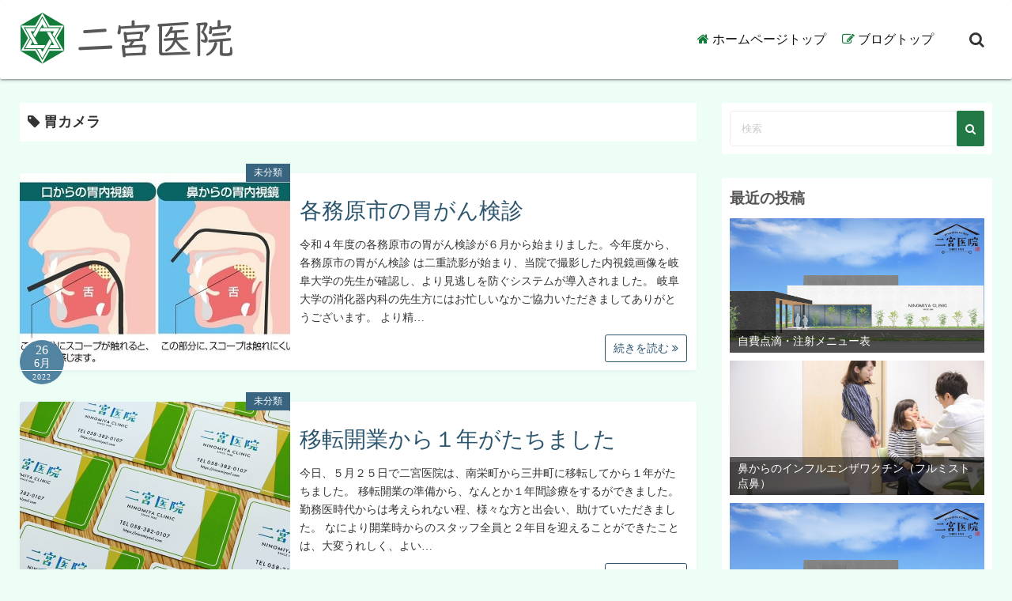

--- FILE ---
content_type: text/html; charset=UTF-8
request_url: https://ninomiyacl.com/blog/archives/tag/%E8%83%83%E3%82%AB%E3%83%A1%E3%83%A9/
body_size: 12909
content:
<!DOCTYPE html>
<html dir="ltr" lang="ja" prefix="og: https://ogp.me/ns#">
<head>
	<meta charset="UTF-8">
	<meta name="viewport" content="width=device-width,initial-scale=1">
	<title>胃カメラ｜二宮医院｜岐阜県各務原市の内科・小児科・消化器内科｜ブログ</title>

		<!-- All in One SEO 4.9.3 - aioseo.com -->
	<meta name="robots" content="noindex, max-image-preview:large" />
	<link rel="canonical" href="https://ninomiyacl.com/blog/archives/tag/%e8%83%83%e3%82%ab%e3%83%a1%e3%83%a9/" />
	<link rel="next" href="https://ninomiyacl.com/blog/archives/tag/%E8%83%83%E3%82%AB%E3%83%A1%E3%83%A9/page/2/" />
	<meta name="generator" content="All in One SEO (AIOSEO) 4.9.3" />
		<script type="application/ld+json" class="aioseo-schema">
			{"@context":"https:\/\/schema.org","@graph":[{"@type":"BreadcrumbList","@id":"https:\/\/ninomiyacl.com\/blog\/archives\/tag\/%E8%83%83%E3%82%AB%E3%83%A1%E3%83%A9\/#breadcrumblist","itemListElement":[{"@type":"ListItem","@id":"https:\/\/ninomiyacl.com\/blog#listItem","position":1,"name":"\u30db\u30fc\u30e0","item":"https:\/\/ninomiyacl.com\/blog","nextItem":{"@type":"ListItem","@id":"https:\/\/ninomiyacl.com\/blog\/archives\/tag\/%e8%83%83%e3%82%ab%e3%83%a1%e3%83%a9\/#listItem","name":"\u80c3\u30ab\u30e1\u30e9"}},{"@type":"ListItem","@id":"https:\/\/ninomiyacl.com\/blog\/archives\/tag\/%e8%83%83%e3%82%ab%e3%83%a1%e3%83%a9\/#listItem","position":2,"name":"\u80c3\u30ab\u30e1\u30e9","previousItem":{"@type":"ListItem","@id":"https:\/\/ninomiyacl.com\/blog#listItem","name":"\u30db\u30fc\u30e0"}}]},{"@type":"CollectionPage","@id":"https:\/\/ninomiyacl.com\/blog\/archives\/tag\/%E8%83%83%E3%82%AB%E3%83%A1%E3%83%A9\/#collectionpage","url":"https:\/\/ninomiyacl.com\/blog\/archives\/tag\/%E8%83%83%E3%82%AB%E3%83%A1%E3%83%A9\/","name":"\u80c3\u30ab\u30e1\u30e9\uff5c\u4e8c\u5bae\u533b\u9662\uff5c\u5c90\u961c\u770c\u5404\u52d9\u539f\u5e02\u306e\u5185\u79d1\u30fb\u5c0f\u5150\u79d1\u30fb\u6d88\u5316\u5668\u5185\u79d1\uff5c\u30d6\u30ed\u30b0","inLanguage":"ja","isPartOf":{"@id":"https:\/\/ninomiyacl.com\/blog\/#website"},"breadcrumb":{"@id":"https:\/\/ninomiyacl.com\/blog\/archives\/tag\/%E8%83%83%E3%82%AB%E3%83%A1%E3%83%A9\/#breadcrumblist"}},{"@type":"Organization","@id":"https:\/\/ninomiyacl.com\/blog\/#organization","name":"\u4e8c\u5bae\u533b\u9662","description":"\u30d6\u30ed\u30b0\uff5c\u5c90\u961c\u770c\u5404\u52d9\u539f\u5e02\u4e09\u4e95\u753a\u306e\u300c\u4e8c\u5bae\u533b\u9662\u300d\u306f\u3075\u308c\u3042\u3044\u30d0\u30b9\u7a32\u7fbd\u7dda\u300c\u4e09\u4e95\u753a\u516c\u6c11\u9928\u300d\u30d0\u30b9\u505c\u5f92\u6b693\u5206\u3002\u5f53\u30af\u30ea\u30cb\u30c3\u30af\u306e\u60c5\u5831\u306a\u3069\u306b\u3064\u3044\u3066\u3001\u30d6\u30ed\u30b0\u3067\u3064\u3065\u3063\u3066\u3044\u304d\u305f\u3044\u3068\u601d\u3044\u307e\u3059\u3002\u5730\u57df\u3067\u50cd\u304f\u30d3\u30b8\u30cd\u30b9\u30de\u30f3\u304b\u3089\u3054\u5e74\u914d\u306e\u65b9\u307e\u3067\u3001\u75c5\u6c17\u3067\u304a\u56f0\u308a\u306e\u65b9\u306f\u305c\u3072\u3054\u89a7\u304f\u3060\u3055\u3044\u3002\u30af\u30ea\u30cb\u30c3\u30af\u30d6\u30ed\u30b0\u306e\u30da\u30fc\u30b8\u3067\u3059\u3002","url":"https:\/\/ninomiyacl.com\/blog\/","telephone":"+81583820107","logo":{"@type":"ImageObject","url":"https:\/\/ninomiyacl.com\/blog\/wp-content\/uploads\/2020\/11\/logo.png","@id":"https:\/\/ninomiyacl.com\/blog\/archives\/tag\/%E8%83%83%E3%82%AB%E3%83%A1%E3%83%A9\/#organizationLogo","width":540,"height":132},"image":{"@id":"https:\/\/ninomiyacl.com\/blog\/archives\/tag\/%E8%83%83%E3%82%AB%E3%83%A1%E3%83%A9\/#organizationLogo"}},{"@type":"WebSite","@id":"https:\/\/ninomiyacl.com\/blog\/#website","url":"https:\/\/ninomiyacl.com\/blog\/","name":"\u4e8c\u5bae\u533b\u9662 \u30d6\u30ed\u30b0","description":"\u30d6\u30ed\u30b0\uff5c\u5c90\u961c\u770c\u5404\u52d9\u539f\u5e02\u4e09\u4e95\u753a\u306e\u300c\u4e8c\u5bae\u533b\u9662\u300d\u306f\u3075\u308c\u3042\u3044\u30d0\u30b9\u7a32\u7fbd\u7dda\u300c\u4e09\u4e95\u753a\u516c\u6c11\u9928\u300d\u30d0\u30b9\u505c\u5f92\u6b693\u5206\u3002\u5f53\u30af\u30ea\u30cb\u30c3\u30af\u306e\u60c5\u5831\u306a\u3069\u306b\u3064\u3044\u3066\u3001\u30d6\u30ed\u30b0\u3067\u3064\u3065\u3063\u3066\u3044\u304d\u305f\u3044\u3068\u601d\u3044\u307e\u3059\u3002\u5730\u57df\u3067\u50cd\u304f\u30d3\u30b8\u30cd\u30b9\u30de\u30f3\u304b\u3089\u3054\u5e74\u914d\u306e\u65b9\u307e\u3067\u3001\u75c5\u6c17\u3067\u304a\u56f0\u308a\u306e\u65b9\u306f\u305c\u3072\u3054\u89a7\u304f\u3060\u3055\u3044\u3002\u30af\u30ea\u30cb\u30c3\u30af\u30d6\u30ed\u30b0\u306e\u30da\u30fc\u30b8\u3067\u3059\u3002","inLanguage":"ja","publisher":{"@id":"https:\/\/ninomiyacl.com\/blog\/#organization"}}]}
		</script>
		<!-- All in One SEO -->

<link rel="alternate" type="application/rss+xml" title="二宮医院 ブログ &raquo; フィード" href="https://ninomiyacl.com/blog/feed/" />
<link rel="alternate" type="application/rss+xml" title="二宮医院 ブログ &raquo; コメントフィード" href="https://ninomiyacl.com/blog/comments/feed/" />
<link rel="alternate" type="application/rss+xml" title="二宮医院 ブログ &raquo; 胃カメラ タグのフィード" href="https://ninomiyacl.com/blog/archives/tag/%e8%83%83%e3%82%ab%e3%83%a1%e3%83%a9/feed/" />
<style id='wp-img-auto-sizes-contain-inline-css'>
img:is([sizes=auto i],[sizes^="auto," i]){contain-intrinsic-size:3000px 1500px}
/*# sourceURL=wp-img-auto-sizes-contain-inline-css */
</style>
<style id='wp-emoji-styles-inline-css'>

	img.wp-smiley, img.emoji {
		display: inline !important;
		border: none !important;
		box-shadow: none !important;
		height: 1em !important;
		width: 1em !important;
		margin: 0 0.07em !important;
		vertical-align: -0.1em !important;
		background: none !important;
		padding: 0 !important;
	}
/*# sourceURL=wp-emoji-styles-inline-css */
</style>
<style id='wp-block-library-inline-css'>
:root{--wp-block-synced-color:#7a00df;--wp-block-synced-color--rgb:122,0,223;--wp-bound-block-color:var(--wp-block-synced-color);--wp-editor-canvas-background:#ddd;--wp-admin-theme-color:#007cba;--wp-admin-theme-color--rgb:0,124,186;--wp-admin-theme-color-darker-10:#006ba1;--wp-admin-theme-color-darker-10--rgb:0,107,160.5;--wp-admin-theme-color-darker-20:#005a87;--wp-admin-theme-color-darker-20--rgb:0,90,135;--wp-admin-border-width-focus:2px}@media (min-resolution:192dpi){:root{--wp-admin-border-width-focus:1.5px}}.wp-element-button{cursor:pointer}:root .has-very-light-gray-background-color{background-color:#eee}:root .has-very-dark-gray-background-color{background-color:#313131}:root .has-very-light-gray-color{color:#eee}:root .has-very-dark-gray-color{color:#313131}:root .has-vivid-green-cyan-to-vivid-cyan-blue-gradient-background{background:linear-gradient(135deg,#00d084,#0693e3)}:root .has-purple-crush-gradient-background{background:linear-gradient(135deg,#34e2e4,#4721fb 50%,#ab1dfe)}:root .has-hazy-dawn-gradient-background{background:linear-gradient(135deg,#faaca8,#dad0ec)}:root .has-subdued-olive-gradient-background{background:linear-gradient(135deg,#fafae1,#67a671)}:root .has-atomic-cream-gradient-background{background:linear-gradient(135deg,#fdd79a,#004a59)}:root .has-nightshade-gradient-background{background:linear-gradient(135deg,#330968,#31cdcf)}:root .has-midnight-gradient-background{background:linear-gradient(135deg,#020381,#2874fc)}:root{--wp--preset--font-size--normal:16px;--wp--preset--font-size--huge:42px}.has-regular-font-size{font-size:1em}.has-larger-font-size{font-size:2.625em}.has-normal-font-size{font-size:var(--wp--preset--font-size--normal)}.has-huge-font-size{font-size:var(--wp--preset--font-size--huge)}.has-text-align-center{text-align:center}.has-text-align-left{text-align:left}.has-text-align-right{text-align:right}.has-fit-text{white-space:nowrap!important}#end-resizable-editor-section{display:none}.aligncenter{clear:both}.items-justified-left{justify-content:flex-start}.items-justified-center{justify-content:center}.items-justified-right{justify-content:flex-end}.items-justified-space-between{justify-content:space-between}.screen-reader-text{border:0;clip-path:inset(50%);height:1px;margin:-1px;overflow:hidden;padding:0;position:absolute;width:1px;word-wrap:normal!important}.screen-reader-text:focus{background-color:#ddd;clip-path:none;color:#444;display:block;font-size:1em;height:auto;left:5px;line-height:normal;padding:15px 23px 14px;text-decoration:none;top:5px;width:auto;z-index:100000}html :where(.has-border-color){border-style:solid}html :where([style*=border-top-color]){border-top-style:solid}html :where([style*=border-right-color]){border-right-style:solid}html :where([style*=border-bottom-color]){border-bottom-style:solid}html :where([style*=border-left-color]){border-left-style:solid}html :where([style*=border-width]){border-style:solid}html :where([style*=border-top-width]){border-top-style:solid}html :where([style*=border-right-width]){border-right-style:solid}html :where([style*=border-bottom-width]){border-bottom-style:solid}html :where([style*=border-left-width]){border-left-style:solid}html :where(img[class*=wp-image-]){height:auto;max-width:100%}:where(figure){margin:0 0 1em}html :where(.is-position-sticky){--wp-admin--admin-bar--position-offset:var(--wp-admin--admin-bar--height,0px)}@media screen and (max-width:600px){html :where(.is-position-sticky){--wp-admin--admin-bar--position-offset:0px}}

/*# sourceURL=wp-block-library-inline-css */
</style><style id='global-styles-inline-css'>
:root{--wp--preset--aspect-ratio--square: 1;--wp--preset--aspect-ratio--4-3: 4/3;--wp--preset--aspect-ratio--3-4: 3/4;--wp--preset--aspect-ratio--3-2: 3/2;--wp--preset--aspect-ratio--2-3: 2/3;--wp--preset--aspect-ratio--16-9: 16/9;--wp--preset--aspect-ratio--9-16: 9/16;--wp--preset--color--black: #000000;--wp--preset--color--cyan-bluish-gray: #abb8c3;--wp--preset--color--white: #ffffff;--wp--preset--color--pale-pink: #f78da7;--wp--preset--color--vivid-red: #cf2e2e;--wp--preset--color--luminous-vivid-orange: #ff6900;--wp--preset--color--luminous-vivid-amber: #fcb900;--wp--preset--color--light-green-cyan: #7bdcb5;--wp--preset--color--vivid-green-cyan: #00d084;--wp--preset--color--pale-cyan-blue: #8ed1fc;--wp--preset--color--vivid-cyan-blue: #0693e3;--wp--preset--color--vivid-purple: #9b51e0;--wp--preset--gradient--vivid-cyan-blue-to-vivid-purple: linear-gradient(135deg,rgb(6,147,227) 0%,rgb(155,81,224) 100%);--wp--preset--gradient--light-green-cyan-to-vivid-green-cyan: linear-gradient(135deg,rgb(122,220,180) 0%,rgb(0,208,130) 100%);--wp--preset--gradient--luminous-vivid-amber-to-luminous-vivid-orange: linear-gradient(135deg,rgb(252,185,0) 0%,rgb(255,105,0) 100%);--wp--preset--gradient--luminous-vivid-orange-to-vivid-red: linear-gradient(135deg,rgb(255,105,0) 0%,rgb(207,46,46) 100%);--wp--preset--gradient--very-light-gray-to-cyan-bluish-gray: linear-gradient(135deg,rgb(238,238,238) 0%,rgb(169,184,195) 100%);--wp--preset--gradient--cool-to-warm-spectrum: linear-gradient(135deg,rgb(74,234,220) 0%,rgb(151,120,209) 20%,rgb(207,42,186) 40%,rgb(238,44,130) 60%,rgb(251,105,98) 80%,rgb(254,248,76) 100%);--wp--preset--gradient--blush-light-purple: linear-gradient(135deg,rgb(255,206,236) 0%,rgb(152,150,240) 100%);--wp--preset--gradient--blush-bordeaux: linear-gradient(135deg,rgb(254,205,165) 0%,rgb(254,45,45) 50%,rgb(107,0,62) 100%);--wp--preset--gradient--luminous-dusk: linear-gradient(135deg,rgb(255,203,112) 0%,rgb(199,81,192) 50%,rgb(65,88,208) 100%);--wp--preset--gradient--pale-ocean: linear-gradient(135deg,rgb(255,245,203) 0%,rgb(182,227,212) 50%,rgb(51,167,181) 100%);--wp--preset--gradient--electric-grass: linear-gradient(135deg,rgb(202,248,128) 0%,rgb(113,206,126) 100%);--wp--preset--gradient--midnight: linear-gradient(135deg,rgb(2,3,129) 0%,rgb(40,116,252) 100%);--wp--preset--font-size--small: 13px;--wp--preset--font-size--medium: 20px;--wp--preset--font-size--large: 36px;--wp--preset--font-size--x-large: 42px;--wp--preset--spacing--20: 0.44rem;--wp--preset--spacing--30: 0.67rem;--wp--preset--spacing--40: 1rem;--wp--preset--spacing--50: 1.5rem;--wp--preset--spacing--60: 2.25rem;--wp--preset--spacing--70: 3.38rem;--wp--preset--spacing--80: 5.06rem;--wp--preset--shadow--natural: 6px 6px 9px rgba(0, 0, 0, 0.2);--wp--preset--shadow--deep: 12px 12px 50px rgba(0, 0, 0, 0.4);--wp--preset--shadow--sharp: 6px 6px 0px rgba(0, 0, 0, 0.2);--wp--preset--shadow--outlined: 6px 6px 0px -3px rgb(255, 255, 255), 6px 6px rgb(0, 0, 0);--wp--preset--shadow--crisp: 6px 6px 0px rgb(0, 0, 0);}:where(.is-layout-flex){gap: 0.5em;}:where(.is-layout-grid){gap: 0.5em;}body .is-layout-flex{display: flex;}.is-layout-flex{flex-wrap: wrap;align-items: center;}.is-layout-flex > :is(*, div){margin: 0;}body .is-layout-grid{display: grid;}.is-layout-grid > :is(*, div){margin: 0;}:where(.wp-block-columns.is-layout-flex){gap: 2em;}:where(.wp-block-columns.is-layout-grid){gap: 2em;}:where(.wp-block-post-template.is-layout-flex){gap: 1.25em;}:where(.wp-block-post-template.is-layout-grid){gap: 1.25em;}.has-black-color{color: var(--wp--preset--color--black) !important;}.has-cyan-bluish-gray-color{color: var(--wp--preset--color--cyan-bluish-gray) !important;}.has-white-color{color: var(--wp--preset--color--white) !important;}.has-pale-pink-color{color: var(--wp--preset--color--pale-pink) !important;}.has-vivid-red-color{color: var(--wp--preset--color--vivid-red) !important;}.has-luminous-vivid-orange-color{color: var(--wp--preset--color--luminous-vivid-orange) !important;}.has-luminous-vivid-amber-color{color: var(--wp--preset--color--luminous-vivid-amber) !important;}.has-light-green-cyan-color{color: var(--wp--preset--color--light-green-cyan) !important;}.has-vivid-green-cyan-color{color: var(--wp--preset--color--vivid-green-cyan) !important;}.has-pale-cyan-blue-color{color: var(--wp--preset--color--pale-cyan-blue) !important;}.has-vivid-cyan-blue-color{color: var(--wp--preset--color--vivid-cyan-blue) !important;}.has-vivid-purple-color{color: var(--wp--preset--color--vivid-purple) !important;}.has-black-background-color{background-color: var(--wp--preset--color--black) !important;}.has-cyan-bluish-gray-background-color{background-color: var(--wp--preset--color--cyan-bluish-gray) !important;}.has-white-background-color{background-color: var(--wp--preset--color--white) !important;}.has-pale-pink-background-color{background-color: var(--wp--preset--color--pale-pink) !important;}.has-vivid-red-background-color{background-color: var(--wp--preset--color--vivid-red) !important;}.has-luminous-vivid-orange-background-color{background-color: var(--wp--preset--color--luminous-vivid-orange) !important;}.has-luminous-vivid-amber-background-color{background-color: var(--wp--preset--color--luminous-vivid-amber) !important;}.has-light-green-cyan-background-color{background-color: var(--wp--preset--color--light-green-cyan) !important;}.has-vivid-green-cyan-background-color{background-color: var(--wp--preset--color--vivid-green-cyan) !important;}.has-pale-cyan-blue-background-color{background-color: var(--wp--preset--color--pale-cyan-blue) !important;}.has-vivid-cyan-blue-background-color{background-color: var(--wp--preset--color--vivid-cyan-blue) !important;}.has-vivid-purple-background-color{background-color: var(--wp--preset--color--vivid-purple) !important;}.has-black-border-color{border-color: var(--wp--preset--color--black) !important;}.has-cyan-bluish-gray-border-color{border-color: var(--wp--preset--color--cyan-bluish-gray) !important;}.has-white-border-color{border-color: var(--wp--preset--color--white) !important;}.has-pale-pink-border-color{border-color: var(--wp--preset--color--pale-pink) !important;}.has-vivid-red-border-color{border-color: var(--wp--preset--color--vivid-red) !important;}.has-luminous-vivid-orange-border-color{border-color: var(--wp--preset--color--luminous-vivid-orange) !important;}.has-luminous-vivid-amber-border-color{border-color: var(--wp--preset--color--luminous-vivid-amber) !important;}.has-light-green-cyan-border-color{border-color: var(--wp--preset--color--light-green-cyan) !important;}.has-vivid-green-cyan-border-color{border-color: var(--wp--preset--color--vivid-green-cyan) !important;}.has-pale-cyan-blue-border-color{border-color: var(--wp--preset--color--pale-cyan-blue) !important;}.has-vivid-cyan-blue-border-color{border-color: var(--wp--preset--color--vivid-cyan-blue) !important;}.has-vivid-purple-border-color{border-color: var(--wp--preset--color--vivid-purple) !important;}.has-vivid-cyan-blue-to-vivid-purple-gradient-background{background: var(--wp--preset--gradient--vivid-cyan-blue-to-vivid-purple) !important;}.has-light-green-cyan-to-vivid-green-cyan-gradient-background{background: var(--wp--preset--gradient--light-green-cyan-to-vivid-green-cyan) !important;}.has-luminous-vivid-amber-to-luminous-vivid-orange-gradient-background{background: var(--wp--preset--gradient--luminous-vivid-amber-to-luminous-vivid-orange) !important;}.has-luminous-vivid-orange-to-vivid-red-gradient-background{background: var(--wp--preset--gradient--luminous-vivid-orange-to-vivid-red) !important;}.has-very-light-gray-to-cyan-bluish-gray-gradient-background{background: var(--wp--preset--gradient--very-light-gray-to-cyan-bluish-gray) !important;}.has-cool-to-warm-spectrum-gradient-background{background: var(--wp--preset--gradient--cool-to-warm-spectrum) !important;}.has-blush-light-purple-gradient-background{background: var(--wp--preset--gradient--blush-light-purple) !important;}.has-blush-bordeaux-gradient-background{background: var(--wp--preset--gradient--blush-bordeaux) !important;}.has-luminous-dusk-gradient-background{background: var(--wp--preset--gradient--luminous-dusk) !important;}.has-pale-ocean-gradient-background{background: var(--wp--preset--gradient--pale-ocean) !important;}.has-electric-grass-gradient-background{background: var(--wp--preset--gradient--electric-grass) !important;}.has-midnight-gradient-background{background: var(--wp--preset--gradient--midnight) !important;}.has-small-font-size{font-size: var(--wp--preset--font-size--small) !important;}.has-medium-font-size{font-size: var(--wp--preset--font-size--medium) !important;}.has-large-font-size{font-size: var(--wp--preset--font-size--large) !important;}.has-x-large-font-size{font-size: var(--wp--preset--font-size--x-large) !important;}
/*# sourceURL=global-styles-inline-css */
</style>

<style id='classic-theme-styles-inline-css'>
/*! This file is auto-generated */
.wp-block-button__link{color:#fff;background-color:#32373c;border-radius:9999px;box-shadow:none;text-decoration:none;padding:calc(.667em + 2px) calc(1.333em + 2px);font-size:1.125em}.wp-block-file__button{background:#32373c;color:#fff;text-decoration:none}
/*# sourceURL=/wp-includes/css/classic-themes.min.css */
</style>
<link rel='stylesheet' id='simple_days_style-css' href='https://ninomiyacl.com/blog/wp-content/uploads/simple_days_cache/style.min.css?ver=0.9.191' media='all' />
<link rel='stylesheet' id='simple_days_block-css' href='https://ninomiyacl.com/blog/wp-content/themes/simple-days/assets/css/block.min.css?ver=6.9' media='all' />
<link rel="preload" href="https://ninomiyacl.com/blog/wp-content/themes/simple-days/assets/css/keyframes.min.css?ver=6.9" as="style" />
<link rel='stylesheet' id='simple_days_keyframes-css' href='https://ninomiyacl.com/blog/wp-content/themes/simple-days/assets/css/keyframes.min.css?ver=6.9' media='all' />
<link rel="preload" href="https://ninomiyacl.com/blog/wp-content/themes/simple-days/assets/fonts/fontawesome/style.min.css" as="style" />
<link rel='stylesheet' id='font-awesome4-css' href='https://ninomiyacl.com/blog/wp-content/themes/simple-days/assets/fonts/fontawesome/style.min.css' media='all' />
<link rel='stylesheet' id='simple_days_plus_style-css' href='https://ninomiyacl.com/blog/wp-content/themes/simple-days-plus/style.css?ver=0.0.5' media='all' />
<link rel="https://api.w.org/" href="https://ninomiyacl.com/blog/wp-json/" /><link rel="alternate" title="JSON" type="application/json" href="https://ninomiyacl.com/blog/wp-json/wp/v2/tags/20" /><link rel="EditURI" type="application/rsd+xml" title="RSD" href="https://ninomiyacl.com/blog/xmlrpc.php?rsd" />
<meta name="generator" content="WordPress 6.9" />
<meta name="thumbnail" content="https://ninomiyacl.com/blog/wp-content/uploads/2020/11/ogp.jpg" />
<link rel="icon" href="https://ninomiyacl.com/blog/wp-content/uploads/2020/11/cropped-site-icon-32x32.png" sizes="32x32" />
<link rel="icon" href="https://ninomiyacl.com/blog/wp-content/uploads/2020/11/cropped-site-icon-192x192.png" sizes="192x192" />
<link rel="apple-touch-icon" href="https://ninomiyacl.com/blog/wp-content/uploads/2020/11/cropped-site-icon-180x180.png" />
<meta name="msapplication-TileImage" content="https://ninomiyacl.com/blog/wp-content/uploads/2020/11/cropped-site-icon-270x270.png" />
</head>
<body class="archive tag tag-20 wp-custom-logo wp-embed-responsive wp-theme-simple-days wp-child-theme-simple-days-plus" ontouchstart="">
		<a class="skip-link screen-reader-text" href="#main_wrap">コンテンツへスキップ</a>
	<input id="t_menu" class="dn" type="checkbox" />

		<header id="h_wrap" class="f_box f_col shadow_box h_sticky">
		
<div id="h_flex" class="wrap_frame f_box f_col110 w100">
	<div id="site_h" class="site_h f_box" role="banner">
		<div class="title_wrap f_box ai_c relative">

			
<div class="title_tag f_box ai_c f_col">
	<div class="site_title f_box ai_c f_col100"><h1 class="" style="line-height:1;"><a href="https://ninomiyacl.com/blog/" class="dib" rel="home"><img layout="intrinsic" src="https://ninomiyacl.com/blog/wp-content/uploads/2020/11/logo.png" class="header_logo" width="540" height="132" alt="二宮医院 ブログ" /></a></h1></div></div>

<div class="menu_box serach_box absolute f_box ai_c dn001"><label for="sw" class="m0 p4 tap_no lh_1 fa fa-search serch_icon" style="cursor:pointer;"></label></div><div class="menu_box bar_box absolute f_box ai_c dn001"><label for="t_menu" class="humberger tap_no m0"></label></div>
		</div>


	</div>


	<div id="nav_h" class="f_box">
		
		<nav class="wrap_frame nav_base nh_con">
			<ul id="menu_h" class="menu_h menu_i lsn m0 f_box f_col110 menu_h menu_a f_box f_wrap f_col100 ai_c lsn">
<li id="menu-item-18"  class="menu-item-18  menu-item menu-item-type-custom menu-item-object-custom relative fw_bold">

<div class="f_box jc_sb ai_c">
<a class="menu_s_a f_box ai_c" href="https://ninomiyacl.com/">ホームページトップ</a>
</div>

</li>

<li id="menu-item-17"  class="menu-item-17  menu-item menu-item-type-custom menu-item-object-custom menu-item-home relative fw_bold">

<div class="f_box jc_sb ai_c">
<a class="menu_s_a f_box ai_c" href="https://ninomiyacl.com/blog">ブログトップ</a>
</div>

</li>
</ul>		</nav>
			</div>


	<div class="menu_box serach_box f_box ai_c dn110"><label for="sw" id="" class="m0 tap_no lh_1 fa fa-search serch_icon" style="font-size:20px;cursor:pointer;"></label></div>

</div>
	</header>
	



	
<div id="main_wrap" class="wrap_frame m_con f_box f_col110 jc_c001">
  <main class="contents index_contents f_box f_wrap flat_list">
    <header class="archive_header shadow_box">
      <h1 class="archive_title fs18"><i class="fa fa-tag" aria-hidden="true"></i> 胃カメラ</h1>    </header>
    
			<article class="post_card f_box f_col100 list_card w100 shadow_box relative post-240 post type-post status-publish format-standard category-uncategorized tag-3 tag-5 tag-6 tag-20 tag-151">

				
		<div class="post_card_thum">
			<a href="https://ninomiyacl.com/blog/archives/240/" class="fit_box_img_wrap post_card_thum_img">
				<img src="https://ninomiyacl.com/blog/wp-content/uploads/2022/06/80c4da217fdba540d67dff3fdf3dc9b8.jpg"  width="640" height="480" class="scale_13 trans_10" alt="各務原市の胃がん検診" title="各務原市の胃がん検診" />			</a>
			<a href="https://ninomiyacl.com/blog/archives/category/uncategorized/" class="post_card_category fs12 dib absolute non_hover">未分類</a>
		<div class="post_date_circle fs16 absolute ta_c">
							<span class="day db fs15">26</span>
				<span class="month db fs14">6月</span>
						<span class="year db fs10">2022</span>
		</div>

				</div>
		
				<div class="post_card_meta w100 f_box f_col jc_sa">
					<h2 class="post_card_title"><a href="https://ninomiyacl.com/blog/archives/240/" class="entry_title" title="各務原市の胃がん検診">各務原市の胃がん検診</a></h2>
					
					<div class="summary">
						令和４年度の各務原市の胃がん検診が６月から始まりました。今年度から、 各務原市の胃がん検診 は二重読影が始まり、当院で撮影した内視鏡画像を岐阜大学の先生が確認し、より見逃しを防ぐシステムが導入されました。 岐阜大学の消化器内科の先生方にはお忙しいなかご協力いただきましてありがとうございます。 より精&hellip;
					</div>

											<div class="read_more_box">
							<a href="https://ninomiyacl.com/blog/archives/240/"  class="more_read fs14 dib non_hover trans_10">						続きを読む <i class="fa fa-angle-double-right" aria-hidden="true"></i>						</a>
					</div>
					
			</div>

			
		</article>
		
			<article class="post_card f_box f_col100 list_card w100 shadow_box relative post-233 post type-post status-publish format-standard category-uncategorized tag-37 tag-3 tag-4 tag-5 tag-21 tag-19 tag-10 tag-150 tag-6 tag-23 tag-20 tag-7 tag-65">

				
		<div class="post_card_thum">
			<a href="https://ninomiyacl.com/blog/archives/233/" class="fit_box_img_wrap post_card_thum_img">
				<img src="https://ninomiyacl.com/blog/wp-content/uploads/2022/05/12173352-2276-4134-BE6F-F74D66FF0EF6.jpg"  width="640" height="480" class="scale_13 trans_10" alt="移転開業から１年がたちました" title="移転開業から１年がたちました" />			</a>
			<a href="https://ninomiyacl.com/blog/archives/category/uncategorized/" class="post_card_category fs12 dib absolute non_hover">未分類</a>
		<div class="post_date_circle fs16 absolute ta_c">
							<span class="day db fs15">25</span>
				<span class="month db fs14">5月</span>
						<span class="year db fs10">2022</span>
		</div>

				</div>
		
				<div class="post_card_meta w100 f_box f_col jc_sa">
					<h2 class="post_card_title"><a href="https://ninomiyacl.com/blog/archives/233/" class="entry_title" title="移転開業から１年がたちました">移転開業から１年がたちました</a></h2>
					
					<div class="summary">
						今日、５月２５日で二宮医院は、南栄町から三井町に移転してから１年がたちました。 移転開業の準備から、なんとか１年間診療をするができました。 勤務医時代からは考えられない程、様々な方と出会い、助けていただきました。 なにより開業時からのスタッフ全員と２年目を迎えることができたことは、大変うれしく、よい&hellip;
					</div>

											<div class="read_more_box">
							<a href="https://ninomiyacl.com/blog/archives/233/"  class="more_read fs14 dib non_hover trans_10">						続きを読む <i class="fa fa-angle-double-right" aria-hidden="true"></i>						</a>
					</div>
					
			</div>

			
		</article>
		
			<article class="post_card f_box f_col100 list_card w100 shadow_box relative post-220 post type-post status-publish format-standard category-uncategorized tag-143 tag-142 tag-73 tag-144 tag-71 tag-145 tag-3 tag-4 tag-78 tag-5 tag-21 tag-10 tag-75 tag-20">

				
		<div class="post_card_thum">
			<a href="https://ninomiyacl.com/blog/archives/220/" class="fit_box_img_wrap post_card_thum_img">
				<img src="https://ninomiyacl.com/blog/wp-content/uploads/2020/11/no_image.jpg"  width="640" height="480" class="scale_13 trans_10" alt="新型コロナワクチン３回目接種しました。" title="新型コロナワクチン３回目接種しました。" />			</a>
			<a href="https://ninomiyacl.com/blog/archives/category/uncategorized/" class="post_card_category fs12 dib absolute non_hover">未分類</a>
		<div class="post_date_circle fs16 absolute ta_c">
							<span class="day db fs15">2</span>
				<span class="month db fs14">2月</span>
						<span class="year db fs10">2022</span>
		</div>

				</div>
		
				<div class="post_card_meta w100 f_box f_col jc_sa">
					<h2 class="post_card_title"><a href="https://ninomiyacl.com/blog/archives/220/" class="entry_title" title="新型コロナワクチン３回目接種しました。">新型コロナワクチン３回目接種しました。</a></h2>
					
					<div class="summary">
						２回目を昨年の４月に接種してから、９か月が経過してしまいましたが、ようやく新型コロナワクチンの３回目を接種しましたので、自身の接種後の経過を報告します。 まず、接種前日に中和抗体を測定してみました。抗体価は、447 AU/mlでした。 これは名誉院長の２回目接種４か月後より高い数値でした。中和抗体に&hellip;
					</div>

											<div class="read_more_box">
							<a href="https://ninomiyacl.com/blog/archives/220/"  class="more_read fs14 dib non_hover trans_10">						続きを読む <i class="fa fa-angle-double-right" aria-hidden="true"></i>						</a>
					</div>
					
			</div>

			
		</article>
		
			<article class="post_card f_box f_col100 list_card w100 shadow_box relative post-201 post type-post status-publish format-standard category-uncategorized tag-bml tag-igg tag-127 tag-122 tag-73 tag-123 tag-71 tag-125 tag-3 tag-128 tag-4 tag-5 tag-21 tag-10 tag-129 tag-121 tag-130 tag-70 tag-23 tag-20">

				
		<div class="post_card_thum">
			<a href="https://ninomiyacl.com/blog/archives/201/" class="fit_box_img_wrap post_card_thum_img">
				<img src="https://ninomiyacl.com/blog/wp-content/uploads/2021/09/image-4.png"  width="640" height="480" class="scale_13 trans_10" alt="新型コロナワクチン接種後の抗体量を測定してみました。" title="新型コロナワクチン接種後の抗体量を測定してみました。" />			</a>
			<a href="https://ninomiyacl.com/blog/archives/category/uncategorized/" class="post_card_category fs12 dib absolute non_hover">未分類</a>
		<div class="post_date_circle fs16 absolute ta_c">
							<span class="day db fs15">27</span>
				<span class="month db fs14">9月</span>
						<span class="year db fs10">2021</span>
		</div>

				</div>
		
				<div class="post_card_meta w100 f_box f_col jc_sa">
					<h2 class="post_card_title"><a href="https://ninomiyacl.com/blog/archives/201/" class="entry_title" title="新型コロナワクチン接種後の抗体量を測定してみました。">新型コロナワクチン接種後の抗体量を測定してみました。</a></h2>
					
					<div class="summary">
						ファイザー社製の新型コロナワクチンを接種してから約６か月が経過しました。 ワクチン接種後のコロナ感染、いわゆるブレークスルー感染が話題になる中、３回目のブースター接種も予定されているとのことです。 そこで、実際自分の現在の新型コロナウイルスに対する抗体はどれくらいあるのか調べてみました。 やはり抗体&hellip;
					</div>

											<div class="read_more_box">
							<a href="https://ninomiyacl.com/blog/archives/201/"  class="more_read fs14 dib non_hover trans_10">						続きを読む <i class="fa fa-angle-double-right" aria-hidden="true"></i>						</a>
					</div>
					
			</div>

			
		</article>
		
			<article class="post_card f_box f_col100 list_card w100 shadow_box relative post-197 post type-post status-publish format-standard category-uncategorized tag-116 tag-114 tag-46 tag-51 tag-112 tag-87 tag-3 tag-113 tag-4 tag-11 tag-115 tag-111 tag-110 tag-5 tag-21 tag-10 tag-119 tag-6 tag-23 tag-120 tag-54 tag-117 tag-20 tag-89 tag-7 tag-80">

				
		<div class="post_card_thum">
			<a href="https://ninomiyacl.com/blog/archives/197/" class="fit_box_img_wrap post_card_thum_img">
				<img src="https://ninomiyacl.com/blog/wp-content/uploads/2021/09/6194-1-1024x683.jpg"  width="640" height="480" class="scale_13 trans_10" alt="口臭が気になったら" title="口臭が気になったら" />			</a>
			<a href="https://ninomiyacl.com/blog/archives/category/uncategorized/" class="post_card_category fs12 dib absolute non_hover">未分類</a>
		<div class="post_date_circle fs16 absolute ta_c">
							<span class="day db fs15">26</span>
				<span class="month db fs14">9月</span>
						<span class="year db fs10">2021</span>
		</div>

				</div>
		
				<div class="post_card_meta w100 f_box f_col jc_sa">
					<h2 class="post_card_title"><a href="https://ninomiyacl.com/blog/archives/197/" class="entry_title" title="口臭が気になったら">口臭が気になったら</a></h2>
					
					<div class="summary">
						口臭の原因について 口臭が気になる人、多いと思います。 自分では口のにおいは感じにくいですが、ご家族に指摘されることも多いと思います。 子供や恋人に「口臭い」といわれたらショックですよね。 口臭の原因について、まとめたいと思います。 口臭は、口の中が原因と考えやすいですが、内科的な原因も隠れているか&hellip;
					</div>

											<div class="read_more_box">
							<a href="https://ninomiyacl.com/blog/archives/197/"  class="more_read fs14 dib non_hover trans_10">						続きを読む <i class="fa fa-angle-double-right" aria-hidden="true"></i>						</a>
					</div>
					
			</div>

			
		</article>
		
			<article class="post_card f_box f_col100 list_card w100 shadow_box relative post-193 post type-post status-publish format-standard category-uncategorized tag-86 tag-3 tag-4 tag-5 tag-21 tag-109 tag-48 tag-61 tag-19 tag-10 tag-6 tag-23 tag-20 tag-7">

				
		<div class="post_card_thum">
			<a href="https://ninomiyacl.com/blog/archives/193/" class="fit_box_img_wrap post_card_thum_img">
				<img src="https://ninomiyacl.com/blog/wp-content/uploads/2021/09/bb72e9b3e6d2aac5fb424e9dd12cc377-rotated.jpg"  width="640" height="480" class="scale_13 trans_10" alt="大腸癌による死亡を予防する" title="大腸癌による死亡を予防する" />			</a>
			<a href="https://ninomiyacl.com/blog/archives/category/uncategorized/" class="post_card_category fs12 dib absolute non_hover">未分類</a>
		<div class="post_date_circle fs16 absolute ta_c">
							<span class="day db fs15">9</span>
				<span class="month db fs14">9月</span>
						<span class="year db fs10">2021</span>
		</div>

				</div>
		
				<div class="post_card_meta w100 f_box f_col jc_sa">
					<h2 class="post_card_title"><a href="https://ninomiyacl.com/blog/archives/193/" class="entry_title" title="大腸癌による死亡を予防する">大腸癌による死亡を予防する</a></h2>
					
					<div class="summary">
						日本の大腸癌死亡者数は１年間で５万人を超え、男性では肺癌、胃癌についで第３位、女性ではなんと第一位です。男性では、１１人に１人、女性では１４人に１人が大腸癌になる可能性があります。先進７か国のうちで最も高い死亡率であり、人口が2.5倍多いアメリカと比べても日本の女性の大腸癌死亡者数は多くなっています&hellip;
					</div>

											<div class="read_more_box">
							<a href="https://ninomiyacl.com/blog/archives/193/"  class="more_read fs14 dib non_hover trans_10">						続きを読む <i class="fa fa-angle-double-right" aria-hidden="true"></i>						</a>
					</div>
					
			</div>

			
		</article>
		
			<article class="post_card f_box f_col100 list_card w100 shadow_box relative post-189 post type-post status-publish format-standard category-uncategorized tag-51 tag-3 tag-4 tag-5 tag-106 tag-21 tag-10 tag-6 tag-23 tag-107 tag-20 tag-108 tag-80">

				
		<div class="post_card_thum">
			<a href="https://ninomiyacl.com/blog/archives/189/" class="fit_box_img_wrap post_card_thum_img">
				<img src="https://ninomiyacl.com/blog/wp-content/uploads/2021/07/6142-1024x683.jpg"  width="640" height="480" class="scale_13 trans_10" alt="夏バテ・熱中症には漢方" title="夏バテ・熱中症には漢方" />			</a>
			<a href="https://ninomiyacl.com/blog/archives/category/uncategorized/" class="post_card_category fs12 dib absolute non_hover">未分類</a>
		<div class="post_date_circle fs16 absolute ta_c">
							<span class="day db fs15">29</span>
				<span class="month db fs14">7月</span>
						<span class="year db fs10">2021</span>
		</div>

				</div>
		
				<div class="post_card_meta w100 f_box f_col jc_sa">
					<h2 class="post_card_title"><a href="https://ninomiyacl.com/blog/archives/189/" class="entry_title" title="夏バテ・熱中症には漢方">夏バテ・熱中症には漢方</a></h2>
					
					<div class="summary">
						皆さん、蒸し暑い日が続いていますが体調は大丈夫でしょうか。岐阜の蒸し暑さは毎年のことですが、なかなか体は慣れませんね。夏バテ、熱中症に今年はならないようにしたいですね。 熱中症とは 熱中症は、蒸し暑い環境で、体内の水分や塩分のバランスが崩れることで、体内の温度調整機能が壊れて発症する様々な症状のこと&hellip;
					</div>

											<div class="read_more_box">
							<a href="https://ninomiyacl.com/blog/archives/189/"  class="more_read fs14 dib non_hover trans_10">						続きを読む <i class="fa fa-angle-double-right" aria-hidden="true"></i>						</a>
					</div>
					
			</div>

			
		</article>
		
			<article class="post_card f_box f_col100 list_card w100 shadow_box relative post-175 post type-post status-publish format-standard category-uncategorized tag-51 tag-95 tag-3 tag-93 tag-4 tag-5 tag-21 tag-10 tag-96 tag-94 tag-6 tag-20 tag-89 tag-7 tag-90 tag-92 tag-91">

				
		<div class="post_card_thum">
			<a href="https://ninomiyacl.com/blog/archives/175/" class="fit_box_img_wrap post_card_thum_img">
				<img src="https://ninomiyacl.com/blog/wp-content/uploads/2021/06/6151-1024x683.jpg"  width="640" height="480" class="scale_13 trans_10" alt="鉄欠乏性貧血" title="鉄欠乏性貧血" />			</a>
			<a href="https://ninomiyacl.com/blog/archives/category/uncategorized/" class="post_card_category fs12 dib absolute non_hover">未分類</a>
		<div class="post_date_circle fs16 absolute ta_c">
							<span class="day db fs15">27</span>
				<span class="month db fs14">6月</span>
						<span class="year db fs10">2021</span>
		</div>

				</div>
		
				<div class="post_card_meta w100 f_box f_col jc_sa">
					<h2 class="post_card_title"><a href="https://ninomiyacl.com/blog/archives/175/" class="entry_title" title="鉄欠乏性貧血">鉄欠乏性貧血</a></h2>
					
					<div class="summary">
						日本人女性の15%が鉄欠乏性貧血であるとの報告があります。貧血による症状は様々で、緩徐に進行した場合は症状を自覚しないこともあますが、全身への酸素の運搬能は低下しており、体に負担がかかっています。また、貧血の原因検索は重要です。漫然と鉄剤を内服して貧血が改善しない方は胃や大腸の検査が必要です。当院で&hellip;
					</div>

											<div class="read_more_box">
							<a href="https://ninomiyacl.com/blog/archives/175/"  class="more_read fs14 dib non_hover trans_10">						続きを読む <i class="fa fa-angle-double-right" aria-hidden="true"></i>						</a>
					</div>
					
			</div>

			
		</article>
		
			<article class="post_card f_box f_col100 list_card w100 shadow_box relative post-171 post type-post status-publish format-standard category-uncategorized tag-87 tag-86 tag-3 tag-21 tag-20">

				
		<div class="post_card_thum">
			<a href="https://ninomiyacl.com/blog/archives/171/" class="fit_box_img_wrap post_card_thum_img">
				<img src="https://ninomiyacl.com/blog/wp-content/uploads/2021/06/6139-1024x683.jpg"  width="640" height="480" class="scale_13 trans_10" alt="５月２５日移転開院しました。" title="５月２５日移転開院しました。" />			</a>
			<a href="https://ninomiyacl.com/blog/archives/category/uncategorized/" class="post_card_category fs12 dib absolute non_hover">未分類</a>
		<div class="post_date_circle fs16 absolute ta_c">
							<span class="day db fs15">6</span>
				<span class="month db fs14">6月</span>
						<span class="year db fs10">2021</span>
		</div>

				</div>
		
				<div class="post_card_meta w100 f_box f_col jc_sa">
					<h2 class="post_card_title"><a href="https://ninomiyacl.com/blog/archives/171/" class="entry_title" title="５月２５日移転開院しました。">５月２５日移転開院しました。</a></h2>
					
					<div class="summary">
						二宮医院は、５月２５日に無事三井町に移転開院しました。この２週間、初めての事が多くあっという間に時間が過ぎていきました。多くの先生方や関係者の方にお祝いをいただきありがとうございました。お花屋さんのように待合室がなりました。多くの方に支えられて開業できたとあらためて感謝です。 新型コロナワクチンの個&hellip;
					</div>

											<div class="read_more_box">
							<a href="https://ninomiyacl.com/blog/archives/171/"  class="more_read fs14 dib non_hover trans_10">						続きを読む <i class="fa fa-angle-double-right" aria-hidden="true"></i>						</a>
					</div>
					
			</div>

			
		</article>
		
			<article class="post_card f_box f_col100 list_card w100 shadow_box relative post-167 post type-post status-publish format-standard category-uncategorized tag-85 tag-8 tag-83 tag-81 tag-49 tag-3 tag-4 tag-67 tag-5 tag-21 tag-19 tag-10 tag-84 tag-82 tag-6 tag-23 tag-20 tag-36 tag-7 tag-80">

				
		<div class="post_card_thum">
			<a href="https://ninomiyacl.com/blog/archives/167/" class="fit_box_img_wrap post_card_thum_img">
				<img src="https://ninomiyacl.com/blog/wp-content/uploads/2021/04/eec88e1360057469693522c3aa9a4f4b-1024x768.jpg"  width="640" height="480" class="scale_13 trans_10" alt="スタッフ研修始まりました。" title="スタッフ研修始まりました。" />			</a>
			<a href="https://ninomiyacl.com/blog/archives/category/uncategorized/" class="post_card_category fs12 dib absolute non_hover">未分類</a>
		<div class="post_date_circle fs16 absolute ta_c">
							<span class="day db fs15">29</span>
				<span class="month db fs14">4月</span>
						<span class="year db fs10">2021</span>
		</div>

				</div>
		
				<div class="post_card_meta w100 f_box f_col jc_sa">
					<h2 class="post_card_title"><a href="https://ninomiyacl.com/blog/archives/167/" class="entry_title" title="スタッフ研修始まりました。">スタッフ研修始まりました。</a></h2>
					
					<div class="summary">
						新・二宮医院の建物が完成し、医療機器も搬入が始まっています。そして、新しいスタッフを交えてスタッフ研修が始まりました。クリニック開業という初めての事でバタバタしていますが、建物や院内は設計士さんや工務店さんと時間をかけて計画し、多くの患者さんに満足していただける物が出来上がったと思います。 これから&hellip;
					</div>

											<div class="read_more_box">
							<a href="https://ninomiyacl.com/blog/archives/167/"  class="more_read fs14 dib non_hover trans_10">						続きを読む <i class="fa fa-angle-double-right" aria-hidden="true"></i>						</a>
					</div>
					
			</div>

			
		</article>
		
	<nav class="navigation pagination" aria-label="投稿のページ送り">
		<h2 class="screen-reader-text">投稿のページ送り</h2>
		<div class="nav-links"><span aria-current="page" class="page-numbers current">1</span>
<a class="page-numbers" href="https://ninomiyacl.com/blog/archives/tag/%E8%83%83%E3%82%AB%E3%83%A1%E3%83%A9/page/2/">2</a>
<a class="page-numbers" href="https://ninomiyacl.com/blog/archives/tag/%E8%83%83%E3%82%AB%E3%83%A1%E3%83%A9/page/3/">3</a>
<a class="next page-numbers" href="https://ninomiyacl.com/blog/archives/tag/%E8%83%83%E3%82%AB%E3%83%A1%E3%83%A9/page/2/">&gt;</a></div>
	</nav>  </main>

  <div id="sidebar_right" class="sidebar f_box f_col101 f_wrap jc_sa">
	<aside id="search-3" class="widget s_widget sr_widget widget_search shadow_box"><form role="search" method="get" class="search_form" action="https://ninomiyacl.com/blog/">
	<input type="search" id="search-form-6978adb0cb68d" class="search_field" placeholder="検索" value="" name="s" />
	<button type="submit" class="search_submit"><i class="fa fa-search serch_icon" aria-hidden="true"></i></button>
</form>
</aside><aside id="ya_recent_posts-2" class="widget s_widget sr_widget widget_ya_recent_posts shadow_box"><h3 class="widget_title sw_title">最近の投稿</h3><div class="post_list_box"><ul class="post_list_ul m0" style="list-style:none;"><li class="pl_item relative mb_M opa7 shadow_box flow_box"><a href="https://ninomiyacl.com/blog/archives/282/" class="non_hover db w100 h100 relative"><div class="pl_tt_title z1 fc_fff absolute w100 h100"><span class="absolute left0 right0 bottom0 line_clamp lc3 of_h">自費点滴・注射メニュー表</span></div><div class="pl_thum_box fit_box_img_wrap"><img src="https://ninomiyacl.com/blog/wp-content/uploads/2020/11/ogp.jpg" class="" width="640" height="480" alt="自費点滴・注射メニュー表" title="自費点滴・注射メニュー表" /></div></a></li><li class="pl_item relative mb_M opa7 shadow_box flow_box"><a href="https://ninomiyacl.com/blog/archives/276/" class="non_hover db w100 h100 relative"><div class="pl_tt_title z1 fc_fff absolute w100 h100"><span class="absolute left0 right0 bottom0 line_clamp lc3 of_h">鼻からのインフルエンザワクチン（フルミスト点鼻）</span></div><div class="pl_thum_box fit_box_img_wrap"><img src="https://ninomiyacl.com/blog/wp-content/uploads/2024/11/NINOMIYACLINIC-0682-1024x683.jpg" class="" width="640" height="480" alt="鼻からのインフルエンザワクチン（フルミスト点鼻）" title="鼻からのインフルエンザワクチン（フルミスト点鼻）" /></div></a></li><li class="pl_item relative mb_M opa7 shadow_box flow_box"><a href="https://ninomiyacl.com/blog/archives/271/" class="non_hover db w100 h100 relative"><div class="pl_tt_title z1 fc_fff absolute w100 h100"><span class="absolute left0 right0 bottom0 line_clamp lc3 of_h">【二宮医院の院内紹介動画】</span></div><div class="pl_thum_box fit_box_img_wrap"><img src="https://ninomiyacl.com/blog/wp-content/uploads/2020/11/ogp.jpg" class="" width="640" height="480" alt="【二宮医院の院内紹介動画】" title="【二宮医院の院内紹介動画】" /></div></a></li><li class="pl_item relative mb_M opa7 shadow_box flow_box"><a href="https://ninomiyacl.com/blog/archives/266/" class="non_hover db w100 h100 relative"><div class="pl_tt_title z1 fc_fff absolute w100 h100"><span class="absolute left0 right0 bottom0 line_clamp lc3 of_h">血液がんの最新治療法　CART細胞療法</span></div><div class="pl_thum_box fit_box_img_wrap"><img src="https://ninomiyacl.com/blog/wp-content/uploads/2023/08/E10A88A7-38E4-4C57-9D06-6929DE4D6C24.jpg" class="" width="640" height="480" alt="血液がんの最新治療法　CART細胞療法" title="血液がんの最新治療法　CART細胞療法" /></div></a></li><li class="pl_item relative mb_M opa7 shadow_box flow_box"><a href="https://ninomiyacl.com/blog/archives/260/" class="non_hover db w100 h100 relative"><div class="pl_tt_title z1 fc_fff absolute w100 h100"><span class="absolute left0 right0 bottom0 line_clamp lc3 of_h">貧血といっても原因はいろいろありますよ</span></div><div class="pl_thum_box fit_box_img_wrap"><img src="https://ninomiyacl.com/blog/wp-content/uploads/2023/08/6133-1024x683.jpg" class="" width="640" height="480" alt="貧血といっても原因はいろいろありますよ" title="貧血といっても原因はいろいろありますよ" /></div></a></li></ul></div>
</aside>
<aside id="categories-2" class="widget s_widget sr_widget widget_categories shadow_box"><h3 class="widget_title sw_title">カテゴリー</h3>
			<ul>
					<li class="cat-item cat-item-1"><a href="https://ninomiyacl.com/blog/archives/category/uncategorized/">未分類</a> (34)
</li>
			</ul>

			</aside><aside id="archives-2" class="widget s_widget sr_widget widget_archive shadow_box"><h3 class="widget_title sw_title">アーカイブ</h3>
			<ul>
					<li><a href='https://ninomiyacl.com/blog/archives/date/2025/04/'>2025年4月</a>&nbsp;(1)</li>
	<li><a href='https://ninomiyacl.com/blog/archives/date/2024/11/'>2024年11月</a>&nbsp;(1)</li>
	<li><a href='https://ninomiyacl.com/blog/archives/date/2023/10/'>2023年10月</a>&nbsp;(1)</li>
	<li><a href='https://ninomiyacl.com/blog/archives/date/2023/08/'>2023年8月</a>&nbsp;(2)</li>
	<li><a href='https://ninomiyacl.com/blog/archives/date/2023/04/'>2023年4月</a>&nbsp;(1)</li>
	<li><a href='https://ninomiyacl.com/blog/archives/date/2023/02/'>2023年2月</a>&nbsp;(1)</li>
	<li><a href='https://ninomiyacl.com/blog/archives/date/2022/06/'>2022年6月</a>&nbsp;(1)</li>
	<li><a href='https://ninomiyacl.com/blog/archives/date/2022/05/'>2022年5月</a>&nbsp;(1)</li>
	<li><a href='https://ninomiyacl.com/blog/archives/date/2022/04/'>2022年4月</a>&nbsp;(1)</li>
	<li><a href='https://ninomiyacl.com/blog/archives/date/2022/02/'>2022年2月</a>&nbsp;(1)</li>
	<li><a href='https://ninomiyacl.com/blog/archives/date/2022/01/'>2022年1月</a>&nbsp;(1)</li>
	<li><a href='https://ninomiyacl.com/blog/archives/date/2021/12/'>2021年12月</a>&nbsp;(1)</li>
	<li><a href='https://ninomiyacl.com/blog/archives/date/2021/09/'>2021年9月</a>&nbsp;(3)</li>
	<li><a href='https://ninomiyacl.com/blog/archives/date/2021/07/'>2021年7月</a>&nbsp;(3)</li>
	<li><a href='https://ninomiyacl.com/blog/archives/date/2021/06/'>2021年6月</a>&nbsp;(2)</li>
	<li><a href='https://ninomiyacl.com/blog/archives/date/2021/04/'>2021年4月</a>&nbsp;(2)</li>
	<li><a href='https://ninomiyacl.com/blog/archives/date/2021/03/'>2021年3月</a>&nbsp;(2)</li>
	<li><a href='https://ninomiyacl.com/blog/archives/date/2021/02/'>2021年2月</a>&nbsp;(1)</li>
	<li><a href='https://ninomiyacl.com/blog/archives/date/2021/01/'>2021年1月</a>&nbsp;(2)</li>
	<li><a href='https://ninomiyacl.com/blog/archives/date/2020/12/'>2020年12月</a>&nbsp;(4)</li>
	<li><a href='https://ninomiyacl.com/blog/archives/date/2020/11/'>2020年11月</a>&nbsp;(2)</li>
			</ul>

			</aside><aside id="ya_pl_pp-2" class="widget s_widget sr_widget widget_ya_pl_pp shadow_box"><h3 class="widget_title sw_title">今週よく読まれている記事</h3><div class="post_list_box"><ul class="post_list_ul m0" style="list-style:none;"><li class="pl_item relative mb10 mb_M"><a href="https://ninomiyacl.com/blog/archives/197/" class="f_box w100 opa7"><div class="pl_rank f0030px ta_c fw8 fc_fff f_box ai_c jc_c">1</div><div class="post_list_thum fit_box_img_wrap"><img src="https://ninomiyacl.com/blog/wp-content/uploads/2021/09/6194-1-1024x683.jpg" class="scale_13 trans_10" width="640" height="480" alt="口臭が気になったら" title="口臭が気になったら" /></div><div class="pl_title f_box f_col jc_c" style="width:100%;"><div class="line_clamp lc2 of_h">口臭が気になったら</div></div></a></li><li class="pl_item relative mb10 mb_M"><a href="https://ninomiyacl.com/blog/archives/266/" class="f_box w100 opa7"><div class="pl_rank f0030px ta_c fw8 fc_fff f_box ai_c jc_c">2</div><div class="post_list_thum fit_box_img_wrap"><img src="https://ninomiyacl.com/blog/wp-content/uploads/2023/08/E10A88A7-38E4-4C57-9D06-6929DE4D6C24.jpg" class="scale_13 trans_10" width="640" height="480" alt="血液がんの最新治療法　CART細胞療法" title="血液がんの最新治療法　CART細胞療法" /></div><div class="pl_title f_box f_col jc_c" style="width:100%;"><div class="line_clamp lc2 of_h">血液がんの最新治療法　CART細胞療法</div></div></a></li><li class="pl_item relative mb10 mb_M"><a href="https://ninomiyacl.com/blog/archives/201/" class="f_box w100 opa7"><div class="pl_rank f0030px ta_c fw8 fc_fff f_box ai_c jc_c">3</div><div class="post_list_thum fit_box_img_wrap"><img src="https://ninomiyacl.com/blog/wp-content/uploads/2021/09/image-4.png" class="scale_13 trans_10" width="640" height="480" alt="新型コロナワクチン接種後の抗体量を測定してみました。" title="新型コロナワクチン接種後の抗体量を測定してみました。" /></div><div class="pl_title f_box f_col jc_c" style="width:100%;"><div class="line_clamp lc2 of_h">新型コロナワクチン接種後の抗体量を測定してみました。</div></div></a></li><li class="pl_item relative mb10 mb_M"><a href="https://ninomiyacl.com/blog/archives/260/" class="f_box w100 opa7"><div class="pl_rank f0030px ta_c fw8 fc_fff f_box ai_c jc_c">4</div><div class="post_list_thum fit_box_img_wrap"><img src="https://ninomiyacl.com/blog/wp-content/uploads/2023/08/6133-1024x683.jpg" class="scale_13 trans_10" width="640" height="480" alt="貧血といっても原因はいろいろありますよ" title="貧血といっても原因はいろいろありますよ" /></div><div class="pl_title f_box f_col jc_c" style="width:100%;"><div class="line_clamp lc2 of_h">貧血といっても原因はいろいろありますよ</div></div></a></li><li class="pl_item relative mb10 mb_M"><a href="https://ninomiyacl.com/blog/archives/282/" class="f_box w100 opa7"><div class="pl_rank f0030px ta_c fw8 fc_fff f_box ai_c jc_c">5</div><div class="post_list_thum fit_box_img_wrap"><img src="https://ninomiyacl.com/blog/wp-content/uploads/2020/11/ogp.jpg" class="scale_13 trans_10" width="640" height="480" alt="自費点滴・注射メニュー表" title="自費点滴・注射メニュー表" /></div><div class="pl_title f_box f_col jc_c" style="width:100%;"><div class="line_clamp lc2 of_h">自費点滴・注射メニュー表</div></div></a></li></ul></div>
</aside>
</div>


</div>


<footer id="site_f">
		<div class="no_bg">
		<div class="wrap_frame fw_con f_box jc_sb f_wrap f_col100">

			<div class="f_widget_L"></div>

			<div class="f_widget_C"></div>

			<div class="f_widget_R"></div>

		</div>

					<a class='to_top non_hover tap_no' href="#"><i class="fa fa-chevron-up" aria-hidden="true"></i></a>
				</div>
		<div class="credit_wrap">
				<div class="wrap_frame credit f_box f_col100 jc_c ai_c">
			<div class="copyright_left">
						<div class="copyright_info f_box jc_c f_wrap jc_fs011">
			<div class="dn"></div>		</div>
		<div class="copyright_wordpress f_box f_wrap jc_fs011">
			<div class="dn">Powered by <a href="https://ja.wordpress.org/">WordPress</a></div>
			<div class="dn">Theme by <a href="https://dev.back2nature.jp/simple-days/">Simple Days</a></div>
			<div class="dn"></div>		</div>
					</div>
			<div class="copyright_right">
						<div class="copyright f_wrap f_box jc_c jc_fe011">
			&copy;2026&nbsp; <a href="https://ninomiyacl.com/blog/">二宮医院 ブログ</a>		</div>
					</div>
		</div>
			</div>
	</footer>
		<div class="sw_open">
			<input type="checkbox" id="sw" class="dn" />
			<div id="sw_wrap" class="left0 top0" style="z-index:100;">
				<label for="sw" class="absolute w100 h100 left0 top0" style="z-index:101;"></label>
				<div class="sw_inner absolute" style="z-index:102;">
					<aside id="search-4" class="widget search_widget widget_search"><form role="search" method="get" class="search_form" action="https://ninomiyacl.com/blog/">
	<input type="search" id="search-form-6978adb0ce10e" class="search_field" placeholder="検索" value="" name="s" />
	<button type="submit" class="search_submit"><i class="fa fa-search serch_icon" aria-hidden="true"></i></button>
</form>
</aside>				</div>
			</div>
		</div>
		<script type="speculationrules">
{"prefetch":[{"source":"document","where":{"and":[{"href_matches":"/blog/*"},{"not":{"href_matches":["/blog/wp-*.php","/blog/wp-admin/*","/blog/wp-content/uploads/*","/blog/wp-content/*","/blog/wp-content/plugins/*","/blog/wp-content/themes/simple-days-plus/*","/blog/wp-content/themes/simple-days/*","/blog/*\\?(.+)"]}},{"not":{"selector_matches":"a[rel~=\"nofollow\"]"}},{"not":{"selector_matches":".no-prefetch, .no-prefetch a"}}]},"eagerness":"conservative"}]}
</script>
<script id="wp-emoji-settings" type="application/json">
{"baseUrl":"https://s.w.org/images/core/emoji/17.0.2/72x72/","ext":".png","svgUrl":"https://s.w.org/images/core/emoji/17.0.2/svg/","svgExt":".svg","source":{"concatemoji":"https://ninomiyacl.com/blog/wp-includes/js/wp-emoji-release.min.js?ver=6.9"}}
</script>
<script type="module">
/*! This file is auto-generated */
const a=JSON.parse(document.getElementById("wp-emoji-settings").textContent),o=(window._wpemojiSettings=a,"wpEmojiSettingsSupports"),s=["flag","emoji"];function i(e){try{var t={supportTests:e,timestamp:(new Date).valueOf()};sessionStorage.setItem(o,JSON.stringify(t))}catch(e){}}function c(e,t,n){e.clearRect(0,0,e.canvas.width,e.canvas.height),e.fillText(t,0,0);t=new Uint32Array(e.getImageData(0,0,e.canvas.width,e.canvas.height).data);e.clearRect(0,0,e.canvas.width,e.canvas.height),e.fillText(n,0,0);const a=new Uint32Array(e.getImageData(0,0,e.canvas.width,e.canvas.height).data);return t.every((e,t)=>e===a[t])}function p(e,t){e.clearRect(0,0,e.canvas.width,e.canvas.height),e.fillText(t,0,0);var n=e.getImageData(16,16,1,1);for(let e=0;e<n.data.length;e++)if(0!==n.data[e])return!1;return!0}function u(e,t,n,a){switch(t){case"flag":return n(e,"\ud83c\udff3\ufe0f\u200d\u26a7\ufe0f","\ud83c\udff3\ufe0f\u200b\u26a7\ufe0f")?!1:!n(e,"\ud83c\udde8\ud83c\uddf6","\ud83c\udde8\u200b\ud83c\uddf6")&&!n(e,"\ud83c\udff4\udb40\udc67\udb40\udc62\udb40\udc65\udb40\udc6e\udb40\udc67\udb40\udc7f","\ud83c\udff4\u200b\udb40\udc67\u200b\udb40\udc62\u200b\udb40\udc65\u200b\udb40\udc6e\u200b\udb40\udc67\u200b\udb40\udc7f");case"emoji":return!a(e,"\ud83e\u1fac8")}return!1}function f(e,t,n,a){let r;const o=(r="undefined"!=typeof WorkerGlobalScope&&self instanceof WorkerGlobalScope?new OffscreenCanvas(300,150):document.createElement("canvas")).getContext("2d",{willReadFrequently:!0}),s=(o.textBaseline="top",o.font="600 32px Arial",{});return e.forEach(e=>{s[e]=t(o,e,n,a)}),s}function r(e){var t=document.createElement("script");t.src=e,t.defer=!0,document.head.appendChild(t)}a.supports={everything:!0,everythingExceptFlag:!0},new Promise(t=>{let n=function(){try{var e=JSON.parse(sessionStorage.getItem(o));if("object"==typeof e&&"number"==typeof e.timestamp&&(new Date).valueOf()<e.timestamp+604800&&"object"==typeof e.supportTests)return e.supportTests}catch(e){}return null}();if(!n){if("undefined"!=typeof Worker&&"undefined"!=typeof OffscreenCanvas&&"undefined"!=typeof URL&&URL.createObjectURL&&"undefined"!=typeof Blob)try{var e="postMessage("+f.toString()+"("+[JSON.stringify(s),u.toString(),c.toString(),p.toString()].join(",")+"));",a=new Blob([e],{type:"text/javascript"});const r=new Worker(URL.createObjectURL(a),{name:"wpTestEmojiSupports"});return void(r.onmessage=e=>{i(n=e.data),r.terminate(),t(n)})}catch(e){}i(n=f(s,u,c,p))}t(n)}).then(e=>{for(const n in e)a.supports[n]=e[n],a.supports.everything=a.supports.everything&&a.supports[n],"flag"!==n&&(a.supports.everythingExceptFlag=a.supports.everythingExceptFlag&&a.supports[n]);var t;a.supports.everythingExceptFlag=a.supports.everythingExceptFlag&&!a.supports.flag,a.supports.everything||((t=a.source||{}).concatemoji?r(t.concatemoji):t.wpemoji&&t.twemoji&&(r(t.twemoji),r(t.wpemoji)))});
//# sourceURL=https://ninomiyacl.com/blog/wp-includes/js/wp-emoji-loader.min.js
</script>
</body>
</html>
